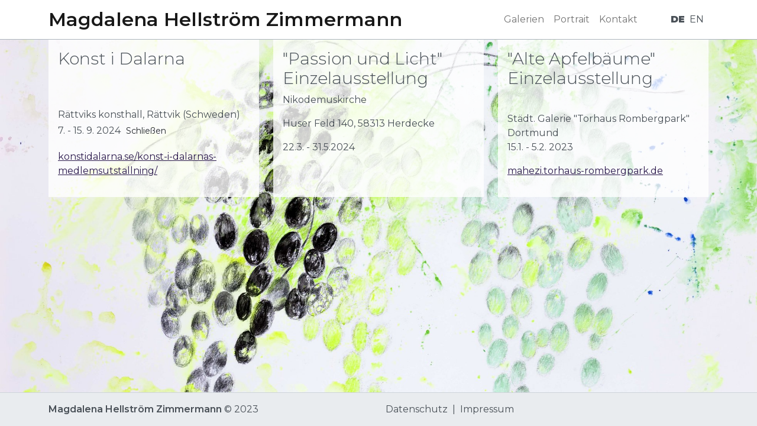

--- FILE ---
content_type: text/html; charset=utf-8
request_url: https://www.magdalena-hellstroem-zimmermann.de/
body_size: 1800
content:
<!DOCTYPE html>
<html lang="de" dir="ltr" class="no-js">
<head>

<meta charset="utf-8">
<!-- 
	"Programmed by talpini.de - Buero fuer Webentwicklung"

	This website is powered by TYPO3 - inspiring people to share!
	TYPO3 is a free open source Content Management Framework initially created by Kasper Skaarhoj and licensed under GNU/GPL.
	TYPO3 is copyright 1998-2026 of Kasper Skaarhoj. Extensions are copyright of their respective owners.
	Information and contribution at https://typo3.org/
-->

<base href="https://www.magdalena-hellstroem-zimmermann.de/">

<title>Magdalena Hellström Zimmermann , Kunst, Farbfeldmalerei, Installationen,Holzschnitte, Aktuelle Ausstellung: Kulturhörnan, Säter, Schweden.</title>
<meta name="generator" content="TYPO3 CMS" />
<meta name="viewport" content="width=device-width, initial-scale=1, shrink-to-fit=no,  minimum-scale=1" />
<meta name="robots" content="INDEX,FOLLOW" />
<meta name="twitter:card" content="summary" />


<link rel="stylesheet" href="/typo3temp/assets/compressed/merged-1db42d1c0d5c83ee1ea71a711fc870e4-min.css?1768781702" media="all">






<link rel="canonical" href="https://www.magdalena-hellstroem-zimmermann.de/"/>
</head>
<body>
<header class="sticky-top ddd">
<!-- NAVIGATION -->
    <nav class="navbar navbar-expand-lg bg-white py-1">
        <div class="container">
            <a class="navbar-brand" href="/"><span>Magdalena&nbsp;</span><span>Hellström&nbsp;</span><span>Zimmermann</span></a>
            <button class="navbar-toggler" type="button" data-bs-toggle="collapse" data-bs-target="#navbarSupportedContent"
                aria-controls="navbarSupportedContent" aria-expanded="false" aria-label="Toggle navigation">
                <span class="navbar-toggler-icon"></span>
            </button>
            <div class="collapse navbar-collapse" id="navbarSupportedContent">
                <ul class="nav-main navbar-nav ms-auto">
                    <li class="nav-item">
                        <a class="nav-link" href="/galerien">
                            
                                    Galerien
                                
                        </a>
                    </li>
                    <li class="nav-item">
                        <a class="nav-link" href="/portrait">Portrait</a>
                    </li>
                    <li class="nav-item">
                        <a class="nav-link" href="/kontakt">
                            
                                    Kontakt
                                
                        </a>
                    </li>
                </ul>
                <ul class="nav-lang d-none">
                    <li><a href="#" class="active">DE</a></li>
                    <li>|</li>
                    <li><a href="#">EN</a></li>
                </ul>
                <div class="language-selector">
                    <ul class="nav-lang"><li class="active fw-bold"><a href="/" class="language-link active"><a href="/">DE</a></a></li><li><a href="/en/">EN</a></li></ul>
                </div>
            </div>
        </div>
    </nav>
</header>


    <main class="start">
        
    <div class="container ct-startelement-1">
        <div class="row row-col-1 row-cols-lg-3">
            
                <div class="col-12 col-lg mb-3 mb-lg-0">
                    <div class="col-content h-100">
                        
                            <div>
                                <h2>Konst i Dalarna</h2>
                            </div>
                        
                        
                            <div>
                                <p>Rättviks konsthall, Rättvik (Schweden)<br> 7. - 15. 9. 2024<a href="https://www.magdalena-hellstroem-zimmermann.de/typo3/record/edit?token=55474effe05e6e3f36b537dd523a18923a0b5398&amp;edit%5Btt_content%5D%5B21%5D=edit&amp;returnUrl=%2Ftypo3%2Fmodule%2Fweb%2Flayout%3Ftoken%3De287165c1c99dd6b37149ffc50a9fe8ee0e2c405%26id%3D1%23element-tt_content-21&amp;route=%2Frecord%2Fedit#" title="Schließen" target="_blank" class="btn btn-default btn-sm t3js-editform-close"> Schließen</a></p>
<p><a href="https://konstidalarna.se/konst-i-dalarnas-medlemsutstallning/" target="_blank" rel="noreferrer">konstidalarna.se/konst-i-dalarnas-medlemsutstallning/</a></p>
                            </div>
                        
                    </div>
                </div>
            
                <div class="col-12 col-lg mb-3 mb-lg-0">
                    <div class="col-content h-100">
                        
                            <div>
                                <h2>&quot;Passion und Licht&quot; Einzelausstellung</h2>
                            </div>
                        
                        
                            <div>
                                <p>Nikodemuskirche</p>
<p>Huser Feld 140, 58313 Herdecke</p>
<p>22.3. - 31.5.2024</p>
<p>&nbsp;</p>
                            </div>
                        
                    </div>
                </div>
            
                <div class="col-12 col-lg mb-3 mb-lg-0">
                    <div class="col-content h-100">
                        
                            <div>
                                <h2>&quot;Alte Apfelbäume&quot; Einzelausstellung</h2>
                            </div>
                        
                        
                            <div>
                                <p>Städt. Galerie "Torhaus Rombergpark"<br> Dortmund<br> 15.1. - 5.2. 2023</p>
<p><a href="https://mahezi.torhaus-rombergpark.de" target="_blank" rel="noreferrer">mahezi.torhaus-rombergpark.de</a></p>
                            </div>
                        
                    </div>
                </div>
            
        </div>
    </div>

    </main>
    


<!-- FOOTER -->
<footer>
  <div class="container ct-footer py-3">
    <div class="row">
      <div class="col-12 col-lg-6 copyright">
        <span>Magdalena&nbsp;</span><span>Hellström&nbsp;</span><span>Zimmermann</span> © 2023</div>
      <div class="nav-footer  col-12 col-lg-6">
        <ul>
          <li>
            <a href="/datenschutz">
              
                  Datenschutz
                
            </a>
          </li>
          <li>|</li>
          <li>
            <a href="/impressum">
              
                  Impressum
                
            </a>
          </li>
        </ul>
      </div>
    </div>
  </div>
</footer>
<script src="/typo3temp/assets/compressed/merged-ae303b19c9323983c58594879ebc0420-min.js?1768781844"></script>
<style>
    main.start {
        background-image: url('/fileadmin/_processed_/0/d/csm_MHZ_18_f5e2eec74d.jpg');
    }
</style>


</body>
</html>